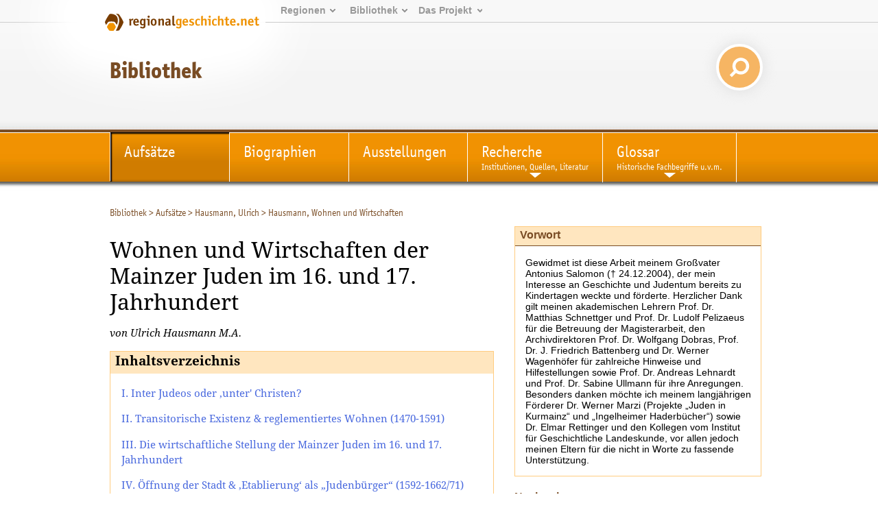

--- FILE ---
content_type: text/html; charset=utf-8
request_url: https://www.regionalgeschichte.net/bibliothek/aufsaetze/hausmann-wohnen-und-wirtschaften.html
body_size: 6379
content:
<!DOCTYPE html>
<html xmlns="http://www.w3.org/1999/xhtml" xml:lang="de" lang="de">
<head>

<meta charset="utf-8">
<!-- 
	This website is powered by TYPO3 - inspiring people to share!
	TYPO3 is a free open source Content Management Framework initially created by Kasper Skaarhoj and licensed under GNU/GPL.
	TYPO3 is copyright 1998-2019 of Kasper Skaarhoj. Extensions are copyright of their respective owners.
	Information and contribution at https://typo3.org/
-->

<base href="https://www.regionalgeschichte.net/">
<link rel="shortcut icon" href="/fileadmin/templates/images/wabe_favicon.ico" type="image/vnd.microsoft.icon">

<meta name="generator" content="TYPO3 CMS">


<link rel="stylesheet" type="text/css" href="/typo3temp/assets/css/46358b1896.css?1698393118" media="all">




<script type="text/javascript">
/*<![CDATA[*/
/*_scriptCode*/

			// decrypt helper function
		function decryptCharcode(n,start,end,offset) {
			n = n + offset;
			if (offset > 0 && n > end) {
				n = start + (n - end - 1);
			} else if (offset < 0 && n < start) {
				n = end - (start - n - 1);
			}
			return String.fromCharCode(n);
		}
			// decrypt string
		function decryptString(enc,offset) {
			var dec = "";
			var len = enc.length;
			for(var i=0; i < len; i++) {
				var n = enc.charCodeAt(i);
				if (n >= 0x2B && n <= 0x3A) {
					dec += decryptCharcode(n,0x2B,0x3A,offset);	// 0-9 . , - + / :
				} else if (n >= 0x40 && n <= 0x5A) {
					dec += decryptCharcode(n,0x40,0x5A,offset);	// A-Z @
				} else if (n >= 0x61 && n <= 0x7A) {
					dec += decryptCharcode(n,0x61,0x7A,offset);	// a-z
				} else {
					dec += enc.charAt(i);
				}
			}
			return dec;
		}
			// decrypt spam-protected emails
		function linkTo_UnCryptMailto(s) {
			location.href = decryptString(s,-3);
		}
		

/*]]>*/
</script>

<link rel="stylesheet" href="/typo3conf/ext/d4u_slimbox/res/styles/slimboxplus.css" type="text/css" media="screen" />  <link rel="stylesheet" type="text/css" href="/fileadmin/templates2011/css/print.css" media="print" />  <meta name="viewport" content="width=device-width, initial-scale=1.0">
  <link rel="stylesheet" media="screen and (max-device-width: 767px)" href="/fileadmin/templates2011/css/responsive.css?v=3" />
  <link rel="stylesheet" type="text/css" href="/fileadmin/templates2011/css/main.css?v=2" media="screen and (min-device-width: 768px)">  <link rel="stylesheet" type="text/css" href="/fileadmin/templates2011/css/content_alt.css" media="screen" />
  <link rel="stylesheet" type="text/css" href="/fileadmin/templates2011/css/content.css?v=3" media="screen" />
  <!--[if IE]>
  <link rel="stylesheet" type="text/css" href="/fileadmin/templates2011/css/content_ie.css" media="screen" />
  <![endif]-->  <link rel="stylesheet" type="text/css" href="/fileadmin/templates2011/css/images.css" media="screen" />  <link rel="stylesheet" type="text/css" href="/fileadmin/templates2011/css/news.css" media="screen" />  
  <link rel="stylesheet" type="text/css" href="/fileadmin/templates2011/css/cal.css" media="screen" />  <link rel="stylesheet" type="text/css" href="/fileadmin/templates2011/css/youtube.css" />  <!--[if lte IE 7]>
  <link rel="stylesheet" type="text/css" href="/fileadmin/templates/css/ie5x.css" media="screen" />
  <![endif]-->
  <!--[if IE]>
  <script src="/fileadmin/templates2011/js/html5.js" type="text/javascript"></script>
  <![endif]-->
<link rel="alternate" type="application/rss+xml" title="RSS-Feed" href="https://www.regionalgeschichte.net/feeds/rss/" /><title>Wohnen und Wirtschaften der Mainzer Juden im 16. und 17. Jahrhundert - regionalgeschichte.net</title><!-- Piwik -->
<script type="text/javascript">
  var _paq = _paq || [];
  // tracker methods like "setCustomDimension" should be called before "trackPageView"
  _paq.push(['disableCookies']);
  _paq.push(['trackPageView']);
  _paq.push(['enableLinkTracking']);
  (function() {
    var u="//stats.regionalgeschichte.net/";
    _paq.push(['setTrackerUrl', u+'piwik.php']);
    _paq.push(['setSiteId', '2']);
    var d=document, g=d.createElement('script'), s=d.getElementsByTagName('script')[0];
    g.type='text/javascript'; g.async=true; g.defer=true; g.src=u+'piwik.js'; s.parentNode.insertBefore(g,s);
  })();
</script>
<!-- End Piwik Code -->

<script type="text/javascript" src="/typo3conf/ext/d4u_slimbox/res/scripts/mootools-1.2.1.js"></script>
<script type="text/javascript" src="/typo3conf/ext/damlightbox/Resources/Public/Js/slimboxplus.js"></script>
<script type="text/javascript">
/*<![CDATA[*/
<!--
Slimbox.scanPage = function() {var links = $$("a").filter(function(el) {return el.rel && el.rel.test(/^lightbox/i);});$$(links).slimbox({resizeDuration: 400, resizeTransition: Fx.Transitions.Sine.easeInOut, opacity: 0.8, opacityDuration: 500, loop: 1, initialWidth: 250, initialHeight: 250, animateCaption: 1, showCounter: 1, defaultIframeWidth: 500, defaultIframeHeight: 300, iframeScrolling: 'auto', enablePrintButton: 0, enableSaveButton: 0,counterText: 'Bild  {x} von {y}', psScriptPath: 'https://www.regionalgeschichte.net/typo3conf/ext/d4u_slimbox/savefile.php'}, null, function(el) {return (this == el) || ((this.rel.length > 8) && (this.rel == el.rel));});};window.addEvent("domready", Slimbox.scanPage);
// -->
/*]]>*/
</script>
</head>
<body id="regionet-15349">
<div id="container"><header>      <div id="logobg">&nbsp;</div>
      <div id="logowrap"><a id="rglogo" href="https://www.regionalgeschichte.net">
        <img id="logo" src="/fileadmin/templates2011/images/regionalgeschichte-net-logo.png" alt="Logo von regionalgeschiche.net" title="Logo regionalgeschichte.net" />
      </a></div><div id="meta"><ul><li><a href="startseite.html">Regionen</a><ul><li><a href="/hunsrueck/hunsrueck.html" title="Informationen zur Geschichte der Landkreise Bad Kreuznach, Birkenfeld, Rhein-Hunsrück, Cochem-Zell und Bernkastell-Wittlich">Hunsrück</a></li><li><a href="/mittelrhein/mittelrhein.html" title="Informationen zur Geschichte des gesamten Mittelrheintals zwischen Bingen im Süden und Koblenz im Norden.">Mittelrhein</a></li><li><a href="/naheland/naheland.html" title="Informationsportal zur Geschichte des Nahetals">Naheland</a></li><li><a href="/pfalz/pfalz.html" title="Pfalz">Pfalz</a></li><li><a href="/rheinhessen/rheinhessen.html" title="Informationen zur Geschichte der Region zwischen den Städten Mainz, Alzey und Worms">Rheinhessen</a></li><li><a href="/rhein-lahn/rhein-lahn.html" title="Geschichte der Region im Nassauer Land">Rhein-Lahn</a></li><li><a href="/saarland/saarland.html" title="Informationen zur Geschichte der Landkreise Neunkirchen, Merzig-Wadern und des Stadtverbands Saarbrücken">Saarland</a></li><li><a href="/westerwald/westerwald.html" title="Westerwald">Westerwald</a></li><li><a href="/mosel-saar/mosel-saar.html" title="Informationen zur Geschichte der Moselregion zwischen Trier und Koblenz">Mosel-Saar</a></li></ul></li><li><a href="bibliothek.html">Bibliothek</a><ul><li><a href="/bibliothek/aufsaetze.html" title="Aufsätze">Aufsätze</a></li><li><a href="/bibliothek/biographien.html" title="Biographien">Biographien</a></li><li><a href="/bibliothek/ausstellungen.html" title="Ausstellungen">Ausstellungen</a></li><li><a href="/bibliothek/recherche.html">Recherche</a><li><a href="/bibliothek/glossar.html">Glossar</a></ul></li><li><a href="projekt/">Das&nbsp;Projekt</a><ul><li><a href="/projekt/ueber-uns.html">Über uns</a><li><a href="/projekt/mitmachen.html" title="Zugang zu den Teilnahmeangeboten von regioNet">Mitmachen</a></li><li><a href="/projekt/partner-des-projektes.html" title="Partner des Projektes">Partner des Projektes</a></li><li><a href="https://regionalgeschichte.net/fileadmin/user_upload/Redaktionsrichtlinien_regionet2023.pdf" target="_blank" title="Redaktionsrichtlinien">Redaktionsrichtlinien</a></li></ul></li></ul></div><div id="responsive_margin"></div><h1><span><a href="/bibliothek.html" target="_self">Bibliothek</a></span></h1>
  <div id="searchbox">  
    <form action="https://cse.google.com/cse/home" method="GET"><input type="hidden" name="cx" value="001628576974646583756:uicz8_cvba0" /><input type="text" name="q" value="Suchen..." onclick="this.value=''" id="search_text" /> <input type="submit" value="" id="search_button"/></form>
  </div></header><!-- end of header --><div id="navmain"><nav><li class="active"><a href="/bibliothek/aufsaetze.html" title="Aufsätze"><span>Aufsätze</span><br /></a><li><a href="/bibliothek/biographien.html" title="Biographien"><span>Biographien</span><br /></a></li><li><a href="/bibliothek/ausstellungen.html" title="Ausstellungen"><span>Ausstellungen</span><br /></a></li><li class="sub"><a href="/bibliothek/recherche.html" title="Recherche"><span>Recherche</span><br />Institutionen, Quellen, Literatur</a><ul><li><a href="/bibliothek/recherche/apps.html" title="Apps zur rheinland-pfälzischen Geschichte und Kultur">Apps</a></li><li><a href="/bibliothek/recherche/archive.html" title="Archive">Archive</a></li><li><a href="/bibliothek/recherche/bibliotheken.html" title="Bibliotheken">Bibliotheken</a></li><li><a href="/bibliothek/recherche/bibliographien.html" title="Bibliographien">Bibliographien</a></li><li><a href="/bibliothek/recherche/linksammlung.html" title="Linksammlung von regionalgeschichte.net">Linksammlung</a></li><li><a href="/bibliothek/recherche/quellen-und-datenbanken.html" title="Quellen und Datenbanken">Quellen und Datenbanken</a></li><li class="last"><a href="/bibliothek/recherche/zeitschriftenmagazin.html" title="Zeitschriftenmagazin">Zeitschriftenmagazin</a></li></ul></li><li class="sub"><a href="/bibliothek/glossar.html" title="Glossar"><span>Glossar</span><br />Historische Fachbegriffe u.v.m.</a><ul><li><a href="/bibliothek/glossar/alphabet.html" title="Fachbegriffe">Fachbegriffe</a></li><li><a href="/bibliothek/glossar/herrschaftsterritorien-und-adelsgeschlechter.html" title="Herrschaftsterritorien und Adelsgeschlechter">Herrschaftsterritorien und Adelsgeschlechter</a></li><li class="last"><a href="/bibliothek/glossar/regententabellen.html" title="Regententabellen">Regententabellen</a></li></ul></li></nav></div><section><div id="main"><!-- begin of three columns --><div id="rootline"><ul class="tmenu level1"><li><a href="/bibliothek.html" title="Recherchematerialien, Suchmasken, Texte, digitale Quellen, ausführliches Glossar historischer Fachbegriffe">Bibliothek</a>&nbsp;&gt; </li><li><a href="/bibliothek/aufsaetze.html" title="Aufsätze">Aufsätze</a>&nbsp;&gt; </li><li><a href="/bibliothek/aufsaetze/hausmann-ulrich.html" title="Hausmann, Ulrich">Hausmann, Ulrich</a>&nbsp;&gt; </li><li>Hausmann, Wohnen und Wirtschaften</li></ul></div><div id="main-column" class="column"><!-- center column --><div id="content-03" class="clearfix">  <!--TYPO3SEARCH_begin-->
	<!--  CONTENT ELEMENT, uid:83293/text [begin] -->
		<a id="c83293"></a>
		<!--  Header: [begin] -->
			<h1>Wohnen und Wirtschaften der Mainzer Juden im 16. und 17. Jahrhundert</h1>
		<!--  Header: [end] -->
			
		<!--  Text: [begin] -->
			<p><em>von Ulrich Hausmann M.A.<strong></strong></em></p>
		<!--  Text: [end] -->
			
	<!--  CONTENT ELEMENT, uid:83293/text [end] -->
		
	<!--  CONTENT ELEMENT, uid:84741/text [begin] -->
		<div class="csc-frame csc-frame-columnbox1"><a id="c84741"></a>
		<!--  Header: [begin] -->
			<h3>Inhaltsverzeichnis</h3>
		<!--  Header: [end] -->
			
		<!--  Text: [begin] -->
			<p><a href="/bibliothek/aufsaetze/hausmann-wohnen-und-wirtschaften/i-inter-judeos.html" target="_top">I. Inter Judeos oder ‚unter' Christen? </a></p>
<p><a href="/bibliothek/aufsaetze/hausmann-wohnen-und-wirtschaften/ii-transitorische-existenz.html" target="_top">II. Transitorische Existenz &amp; reglementiertes Wohnen (1470-1591)</a></p>
<p><a href="/bibliothek/aufsaetze/hausmann-wohnen-und-wirtschaften/iii-wirtschaftliche-stellung-der-mainzer-juden.html" target="_top">III. Die wirtschaftliche Stellung der Mainzer Juden im 16. und 17. Jahrhundert</a> </p>
<p><a href="/bibliothek/aufsaetze/hausmann-wohnen-und-wirtschaften/iv-oeffnung-der-stadt.html" target="_top">IV. Öffnung der Stadt &amp; ‚Etablierung‘ als „Judenbürger“ (1592-1662/71)</a></p>
<p><a href="/bibliothek/aufsaetze/hausmann-wohnen-und-wirtschaften/v-zusammenfassung.html" target="_top">V. Zusammenfassung</a></p>
<p><a href="/bibliothek/aufsaetze/hausmann-wohnen-und-wirtschaften/vi-quellen-und-literatur.html" target="_top">VI. Quellen- und Literaturverzeichnis</a></p>
		<!--  Text: [end] -->
			</div>
	<!--  CONTENT ELEMENT, uid:84741/text [end] -->
		
	<!--  CONTENT ELEMENT, uid:84771/text [begin] -->
		<div class="csc-frame csc-frame-source"><a id="c84771"></a>
		<!--  Header: [begin] -->
			<h3>Nachweise</h3>
		<!--  Header: [end] -->
			
		<!--  Text: [begin] -->
			<p><strong>Verfasser:</strong> Ulrich Hausmann M.A.</p>
<p><strong>Titel</strong><strong>:</strong> <span class="t3-form-field-container"></span>Wohnen und Wirtschaften der Mainzer Juden im 16. und 17. Jahrhundert,&nbsp;Unveröffentlichte Magisterarbeit, Universität Mainz 2010, verbesserte und erweiterte Ausgabe, Mainz 2013.</p>
<p><strong>Bemerkung</strong>: Die Magisterarbeit wurde ausgezeichnet mit dem Gutenberg-Stipendium der Stadt Mainz und dem Preis der Ewald Hibbeln-Stiftung.</p>
<p><strong>Redaktionelle Bearbeitung:</strong> Nathalie Rau </p>
<p><strong>Verwendete Literatur:</strong> Zu finden unter <a href="/bibliothek/aufsaetze/hausmann-wohnen-und-wirtschaften/vi-quellen-und-literatur.html" target="_top">Punkt VI.</a>&nbsp;Hinweis: Das Kürzel &quot;ff.&quot; bezieht sich stets auf zwei folgende Seiten.&nbsp;</p>
<p><strong>Erstellt:</strong> 30.04.2014</p>
		<!--  Text: [end] -->
			</div>
	<!--  CONTENT ELEMENT, uid:84771/text [end] -->
		  <!--TYPO3SEARCH_end--></div><!-- end of content-03 --><div id="clear">&nbsp;</div></div><!-- end of content-03-wrap --><aside>
	<!--  CONTENT ELEMENT, uid:85224/text [begin] -->
		<div class="csc-frame csc-frame-columnbox1"><a id="c85224"></a>
		<!--  Header: [begin] -->
			<h3>Vorwort</h3>
		<!--  Header: [end] -->
			
		<!--  Text: [begin] -->
			<p>Gewidmet ist diese Arbeit meinem Großvater Antonius Salomon († 24.12.2004), der mein Interesse an Geschichte und Judentum bereits zu Kindertagen weckte und förderte. Herzlicher Dank gilt meinen akademischen Lehrern Prof. Dr. Matthias Schnettger und Prof. Dr. Ludolf Pelizaeus für die Betreuung der Magisterarbeit, den Archivdirektoren Prof. Dr. Wolfgang Dobras, Prof. Dr. J. Friedrich Battenberg und Dr. Werner Wagenhöfer für zahlreiche Hinweise und Hilfestellungen sowie Prof. Dr. Andreas Lehnardt und Prof. Dr. Sabine Ullmann für ihre Anregungen. Besonders danken möchte ich meinem langjährigen Förderer&nbsp;Dr. Werner Marzi (Projekte „Juden in Kurmainz“ und „Ingelheimer Haderbücher“) sowie Dr. Elmar Rettinger und den Kollegen vom Institut für Geschichtliche Landeskunde, vor allen jedoch meinen Eltern für die nicht in Worte zu fassende Unterstützung.</p>
		<!--  Text: [end] -->
			</div>
	<!--  CONTENT ELEMENT, uid:85224/text [end] -->
		
	<div class="tx-igl-citation">
		
		<div id="citation"><h3>Nachweise</h3>

		
		
			<div class="csc-frame csc-frame-source">
				
				<p>Dr. Ulrich Hausmann, wissenschaftliche Hilfskraft, IGL. GND: <a href="https://d-nb.info/gnd/">1094892602</a></p></p>

				<h4>Zitierhinweis</h4>
				<p>
					Ulrich, Hausmann: Wohnen und Wirtschaften der Mainzer Juden im 16. und 17. Jahrhundert, in: www.regionalgeschichte.net, 28.12.2013.
					
				</p>

			</div>
			
		</div>
	
	</div>
</aside></div><!-- end of three columns --></section></div><!-- end of container -->    <script src="/fileadmin/templates2011/js/youtube.js" type="text/javascript"></script><footer><div id="innerFooter"><div id="footer_regions"><h3>Regionen</h3><ul><li><a href="/hunsrueck/hunsrueck.html" title="Informationen zur Geschichte der Landkreise Bad Kreuznach, Birkenfeld, Rhein-Hunsrück, Cochem-Zell und Bernkastell-Wittlich">Hunsrück</a></li><li><a href="/mittelrhein/mittelrhein.html" title="Informationen zur Geschichte des gesamten Mittelrheintals zwischen Bingen im Süden und Koblenz im Norden.">Mittelrhein</a></li><li><a href="/naheland/naheland.html" title="Informationsportal zur Geschichte des Nahetals">Naheland</a></li><li><a href="/pfalz/pfalz.html" title="Pfalz">Pfalz</a></li><li><a href="/rheinhessen/rheinhessen.html" title="Informationen zur Geschichte der Region zwischen den Städten Mainz, Alzey und Worms">Rheinhessen</a></li><li><a href="/rhein-lahn/rhein-lahn.html" title="Geschichte der Region im Nassauer Land">Rhein-Lahn</a></li><li><a href="/saarland/saarland.html" title="Informationen zur Geschichte der Landkreise Neunkirchen, Merzig-Wadern und des Stadtverbands Saarbrücken">Saarland</a></li><li><a href="/westerwald/westerwald.html" title="Westerwald">Westerwald</a></li></ul></div><div id="footer_library"><h3>Bibliothek</h3><ul><li><a href="/bibliothek/aufsaetze.html" title="Aufsätze">Aufsätze</a></li><li><a href="/bibliothek/biographien.html" title="Biographien">Biographien</a></li><li><a href="/bibliothek/ausstellungen.html" title="Ausstellungen">Ausstellungen</a></li><li><a href="/bibliothek/recherche.html" title="Recherche">Recherche</a></li><li><a href="/bibliothek/glossar.html" title="Glossar">Glossar</a></li></ul></div><div id="footer_project"><h3>Projekt</h3><ul><li><a href="/projekt/ueber-uns.html" title="Die Idee hinter dem Projekt">Über uns</a></li><li><a href="/projekt/mitmachen.html" title="Zugang zu den Teilnahmeangeboten von regioNet">Mitmachen</a></li><li><a href="/projekt/partner-des-projektes.html" title="Partner des Projektes">Partner des Projektes</a></li><li><a href="https://regionalgeschichte.net/fileadmin/user_upload/Redaktionsrichtlinien_regionet2023.pdf" target="_blank" title="Redaktionsrichtlinien">Redaktionsrichtlinien</a></li></ul></div><div id="footer_website"><h3>Website</h3><ul><li><a href="/suche.html" title="Suche">Suche</a></li><li><a href="/sitemap.html" title="Sitemap">Sitemap</a></li><li><a href="/kontakt.html" title="Kontakt">Kontakt</a></li><li><a href="/datenschutz.html" title="Datenschutz">Datenschutz</a></li><li><a href="/impressum.html" title="Impressum">Impressum</a></li></ul></div>        <div id="herausgeber">
        <h3>Herausgeber</h3>
        <a href="https://igl.uni-mainz.de" target="_blank"><img width="200px" src="/fileadmin/templates2011/images/Logo_IGL_transparent.png"></img></a>
        <p>Institut für Geschichtliche Landeskunde<br />
        Rheinland-Pfalz e.V.<br />
        Isaac-Fulda-Allee 2B<br />
        55124 Mainz<br />
        <a href="mailto:regionet@uni-mainz.de">regionet@uni-mainz.de</a>
        </p>
        </div><div id="copyright">&copy; Institut für Geschichtliche Landeskunde Rheinland-Pfalz e.V. 2001-2026</div><div id="fragFINN_button"><a href="http://www.fragfinn.de/" title="Gecheckt-Button der Kindersuchmaschine fragFINN"><img style="width: 50%; margin-top: 25%;right: 0;position: absolute;" src="/fileadmin/templates2011/images/fragFINN_gecheckt.png" alt="Kindersuchmaschine fragFINN"></a></div></div></footer><!-- end of footer --><script>
var head = document.getElementsByTagName('head')[0];
var js = document.createElement("script");
js.type = "text/javascript";

if (window.innerWidth < 768)
{
  js.src = "/fileadmin/templates2011/js/responsive.js";
  head.appendChild(js);
}

</script>




</body>
</html>
<!-- Cached page generated 15-01-26 19:58. Expires 16-01-26 19:58 -->
<!-- Parsetime: 0ms -->